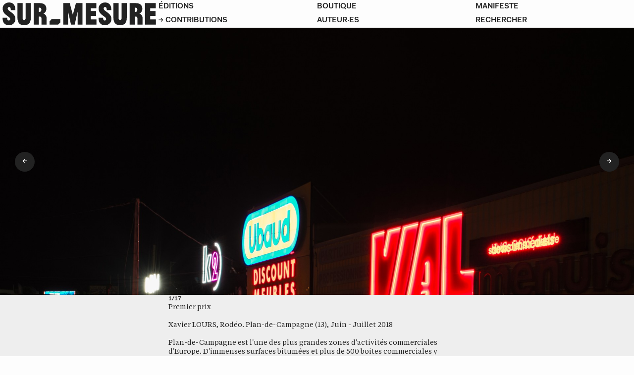

--- FILE ---
content_type: text/html; charset=UTF-8
request_url: https://revuesurmesure.fr/contributions/regards-sur-les-zones-d-activites-economiques
body_size: 6410
content:
<!DOCTYPE html>
<html lang='fr'>
<head>
  <meta charset='utf-8'>
  <meta name='viewport' content='width=device-width,initial-scale=1.0,minimal-ui'>
  <meta http-equiv='X-UA-Compatible' content='IE=edge,chrome=1'>
  <meta http-equiv='cleartype' content='on'>

  <title>Regards sur les zones d&#039;activit&eacute;s &eacute;conomiques | Revue Sur-Mesure</title>
  <link href="https://revuesurmesure.fr/assets/builds/bundle.css" rel="stylesheet">
  <link rel='shortcut icon' href='/favicon.ico'>
  <link rel='apple-touch-icon' sizes='180x180' href='https://revuesurmesure.fr/assets/favicons/apple-touch-icon.png'>
  <link rel='icon' type='image/png' sizes='32x32' href='https://revuesurmesure.fr/assets/favicons/favicon-32x32.png'>
  <link rel='icon' type='image/png' sizes='16x16' href='https://revuesurmesure.fr/assets/favicons/favicon-16x16.png'>

  <meta name='application-name' content='Revue Sur-Mesure'>
  <meta name='theme-color' content='#F7F7F7'>
  <meta name='description' content='Regards critiques sur l&rsquo;espace quotidien'>

  <meta property='og:url' content='https://revuesurmesure.fr'>
  <meta property='og:type' content='website'>
  <meta property='og:title' content='Regards sur les zones d&#039;activit&eacute;s &eacute;conomiques | Revue Sur-Mesure'>
  <meta property='og:description' content='Regards critiques sur l&rsquo;espace quotidien'>
  <meta property='og:site_name' content='Revue Sur-Mesure'>
  <meta property='og:locale' content='fr'>

  <meta name='twitter:card' content='summary'>
  <meta name='twitter:url' content='https://revuesurmesure.fr'>
  <meta name='twitter:title' content='Regards sur les zones d&#039;activit&eacute;s &eacute;conomiques | Revue Sur-Mesure'>
  <meta name='twitter:description' content='Regards critiques sur l&rsquo;espace quotidien'>

  <script>document.getElementsByTagName('html')[0].className = 'js'</script>
  <script type='text/javascript'>
    window.ENV = {
      production:
        !!~window.location.hash.indexOf('#production') ||
        (true && !~window.location.hash.indexOf('#dev'))
    }
  </script>

  <style type='text/css'>
    :root {
      --accent: #acc6ff;
    }
  </style>
</head>
<body
  data-barba='wrapper'
  data-template='default'
>
<nav class='menu'>
  <input type='checkbox' id='toggleMenu'>

  <h1>
    <a href='https://revuesurmesure.fr'><svg version='1.1' xmlns='http://www.w3.org/2000/svg' xmlns:xlink='http://www.w3.org/1999/xlink' x='0px' y='0px' width='170px' height='25px' viewBox='0 0 170 25' xml:space='preserve'>
  <title>Sur-Mesure</title>
  <path d='M5.778,6.579c0-0.889,0.462-1.529,1.636-1.529c1.315,0,1.813,1.173,1.742,3.307h5.05
    C14.384,1.92,10.828,0,7.307,0C3.68,0,0.195,2.489,0.195,6.472c0,2.845,0.853,5.086,4.231,7.575l2.632,1.92
    c1.351,0.996,1.422,1.814,1.422,2.348c0,0.889-0.426,1.529-1.529,1.529c-1.28,0-1.884-0.925-1.813-3.165h-5.05
    C-0.09,23.009,3.395,25,7.165,25c3.876,0,7.148-2.596,7.148-6.828c0-2.276-0.64-4.374-3.983-6.899L7.2,8.926
    C6.027,8.037,5.778,7.184,5.778,6.579 M31.347,16.856V0.711h-5.69v16.217c0,1.671-0.711,2.24-1.707,2.24s-1.672-0.569-1.672-2.24
    V0.711h-5.69v16.145c0,6.259,3.379,8.144,7.397,8.144C28.004,25,31.347,23.115,31.347,16.856 M43.046,7.895
    c0,1.422-0.569,2.418-1.991,2.418h-0.818V5.761h0.925C42.442,5.761,43.046,6.472,43.046,7.895 M43.153,24.289h5.69v-6.65
    c0-3.379-1.743-4.837-3.378-5.299v-0.142c1.493-0.854,3.129-2.596,3.129-5.263c0-3.059-1.707-6.224-7.183-6.224h-6.864v23.578h5.69
    v-8.855h0.996c1.422,0,1.92,0.782,1.92,2.347V24.289z M83.183,24.289h5.335V0.711h-7.184l-3.343,12.483h-0.213L74.471,0.711h-7.184v23.578h5.334V10.847h0.214l3.023,13.442h4.089
    l3.023-13.442h0.213V24.289z M92.073,24.289h12.056v-5.69h-6.366v-3.912h5.939V9.353h-5.939V6.366h6.224V0.711H92.073V24.289z
     M112.059,6.579c0-0.889,0.462-1.529,1.636-1.529c1.316,0,1.814,1.173,1.743,3.307h5.049C120.665,1.92,117.109,0,113.588,0
    c-3.627,0-7.112,2.489-7.112,6.472c0,2.845,0.853,5.086,4.232,7.575l2.631,1.92c1.352,0.996,1.423,1.814,1.423,2.348
    c0,0.889-0.427,1.529-1.529,1.529c-1.28,0-1.885-0.925-1.814-3.165h-5.05c-0.177,6.33,3.308,8.321,7.077,8.321
    c3.876,0,7.148-2.596,7.148-6.828c0-2.276-0.64-4.374-3.983-6.899l-3.129-2.347C112.308,8.037,112.059,7.184,112.059,6.579
     M137.628,16.856V0.711h-5.69v16.217c0,1.671-0.711,2.24-1.707,2.24c-0.996,0-1.671-0.569-1.671-2.24V0.711h-5.69v16.145
    c0,6.259,3.378,8.144,7.397,8.144C134.285,25,137.628,23.115,137.628,16.856 M149.328,7.895c0,1.422-0.569,2.418-1.992,2.418h-0.818
    V5.761h0.925C148.723,5.761,149.328,6.472,149.328,7.895 M149.434,24.289h5.69v-6.65c0-3.379-1.742-4.837-3.378-5.299v-0.142
    c1.493-0.854,3.129-2.596,3.129-5.263c0-3.059-1.707-6.224-7.183-6.224h-6.864v23.578h5.69v-8.855h0.996
    c1.422,0,1.92,0.782,1.92,2.347V24.289z M163.552,18.599v-3.912h5.939V9.353h-5.939V6.366h6.223V0.711h-11.913v23.578h12.056v-5.69
    H163.552z'></path>
  <path class='dash' d='M61.681,24.289l2.355-2.356V18.35H54.41l-2.355,2.356v3.583H61.681z'></path>
</svg>
</a>
    <label for='toggleMenu'>
      <svg width='25px' height='25px' viewBox='0 0 25 25' fill='none' xmlns='http://www.w3.org/2000/svg'>
  <title>Menu</title>
  <line y1='3.2' x2='25' y2='3.2' stroke='currentColor' stroke-width='5'/>
  <line y1='12.5' x2='25' y2='12.5' stroke='currentColor' stroke-width='5'/>
  <line y1='22' x2='25' y2='22' stroke='currentColor' stroke-width='5'/>
</svg>
    </label>
  </h1>

  <ul class='menu__links'>
                      
      <li>
                  <a href='https://revuesurmesure.fr/issues' >Éditions</a>
              </li>
                
      <li>
                  <a href='https://revuesurmesure.fr/contributions' class='is-active'>Contributions</a>
              </li>
                
      <li>
                  <a href='https://revuesurmesure.fr/shop' >Boutique</a>
              </li>
                
      <li>
                  <a href='https://revuesurmesure.fr/authors' >Auteur·es</a>
              </li>
                
      <li>
                  <a href='https://revuesurmesure.fr/about' >Manifeste</a>
              </li>
                
      <li>
                  <form action='https://revuesurmesure.fr/search' autocomplete='off'>
          <input
            name='q'
            tabindex='-1'
            type='search'
            aria-label='Rechercher'
            placeholder='Rechercher'
          >
          <button type='submit' tabindex='-1'>
            <svg width='16' height='16' viewbox='0 0 16 16' fill='currentColor'>
  <title>Rechercher</title>
  <path d='M12.7 11.3c.9-1.2 1.4-2.6 1.4-4.2 0-3.9-3.1-7.1-7-7.1S0 3.2 0 7.1c0 3.9 3.2 7.1 7.1 7.1 1.6 0 3.1-.5 4.2-1.4l3 3c.2.2.5.3.7.3s.5-.1.7-.3c.4-.4.4-1 0-1.4l-3-3.1zm-5.6.8c-2.8 0-5.1-2.2-5.1-5S4.3 2 7.1 2s5.1 2.3 5.1 5.1-2.3 5-5.1 5z'></path>
</svg>
          </button>
        </form>
              </li>
                  </ul>
</nav>

<main data-barba='container' data-barba-namespace='contribution-slideshow'>
  
<article
  class='article'
  style='--accent: #ff89a1'>
  
<section class='slideshow'>
  <ul class='slideshow__slides'>
          <li class='slideshow__slide'>
        <figure class="image"><img alt="revue-sur-mesure-regards-sur-les-zones-d-activites-economiques_lours-xavier-rodeo_01.jpg" data-height="2200" data-width="2750" data-zoom-src="https://revuesurmesure.fr/media/pages/contributions/regards-sur-les-zones-d-activites-economiques/8d76992dc0-1696844229/lours-xavier-rodeo_01.jpg" height="1536" src="https://revuesurmesure.fr/media/pages/contributions/regards-sur-les-zones-d-activites-economiques/8d76992dc0-1696844229/lours-xavier-rodeo-01-1920x.jpg" style="--focus-x: 50%; --focus-y: 50%;" width="1920"><figcaption>Premier prix<br><br>Xavier LOURS, Rodéo. Plan-de-Campagne (13), Juin - Juillet 2018<br><br>Plan-de-Campagne est l'une des plus grandes zones d'activités commerciales d'Europe. D'immenses surfaces bitumées et plus de 500 boites commerciales y forment le paysage. Une fois la nuit tombée, hors des radars, d'autres usages s'y inventent. Focus sur les rodéos urbains, ces rassemblements d'amateurs de drifts et de voitures trafiquées. <br><br>Le jury a été séduit par ce regard immersif sur l'envers du décor des zones d'activités, le détournement des lieux et la dualité des usages qui s'y&nbsp;déploient.</figcaption><noscript>&lt;img alt=&quot;revue-sur-mesure-regards-sur-les-zones-d-activites-economiques_lours-xavier-rodeo_01.jpg&quot; src=&quot;https://revuesurmesure.fr/media/pages/contributions/regards-sur-les-zones-d-activites-economiques/8d76992dc0-1696844229/lours-xavier-rodeo_01.jpg&quot;&gt;</noscript></figure>      </li>
          <li class='slideshow__slide'>
        <figure class="image"><img alt="revue-sur-mesure-regards-sur-les-zones-d-activites-economiques_lours-xavier-rodeo_02.jpg" data-height="2200" data-lazyload="true" data-src="https://revuesurmesure.fr/media/pages/contributions/regards-sur-les-zones-d-activites-economiques/229edd0553-1696844229/lours-xavier-rodeo-02-1920x.jpg" data-width="2750" data-zoom-src="https://revuesurmesure.fr/media/pages/contributions/regards-sur-les-zones-d-activites-economiques/229edd0553-1696844229/lours-xavier-rodeo_02.jpg" height="1536" src="data:image/svg+xml,%3Csvg xmlns=&#039;http://www.w3.org/2000/svg&#039; viewBox=&#039;0 0 1920 1536&#039;%3E%3C/svg%3E" style="--focus-x: 50%; --focus-y: 50%;" width="1920"><figcaption>Xavier LOURS, Rodéo. Plan-de-Campagne (13), Juin - Juillet&nbsp;2018</figcaption><noscript>&lt;img alt=&quot;revue-sur-mesure-regards-sur-les-zones-d-activites-economiques_lours-xavier-rodeo_02.jpg&quot; src=&quot;https://revuesurmesure.fr/media/pages/contributions/regards-sur-les-zones-d-activites-economiques/229edd0553-1696844229/lours-xavier-rodeo_02.jpg&quot;&gt;</noscript></figure>      </li>
          <li class='slideshow__slide'>
        <figure class="image"><img alt="revue-sur-mesure-regards-sur-les-zones-d-activites-economiques_lours-xavier-rodeo_03.jpg" data-height="1760" data-lazyload="true" data-src="https://revuesurmesure.fr/media/pages/contributions/regards-sur-les-zones-d-activites-economiques/817b2531d5-1696844228/lours-xavier-rodeo-03-1920x.jpg" data-width="2200" data-zoom-src="https://revuesurmesure.fr/media/pages/contributions/regards-sur-les-zones-d-activites-economiques/817b2531d5-1696844228/lours-xavier-rodeo_03.jpg" height="1536" src="data:image/svg+xml,%3Csvg xmlns=&#039;http://www.w3.org/2000/svg&#039; viewBox=&#039;0 0 1920 1536&#039;%3E%3C/svg%3E" style="--focus-x: 50%; --focus-y: 50%;" width="1920"><figcaption>Xavier LOURS, Rodéo. Plan-de-Campagne (13), Juin - Juillet&nbsp;2018</figcaption><noscript>&lt;img alt=&quot;revue-sur-mesure-regards-sur-les-zones-d-activites-economiques_lours-xavier-rodeo_03.jpg&quot; src=&quot;https://revuesurmesure.fr/media/pages/contributions/regards-sur-les-zones-d-activites-economiques/817b2531d5-1696844228/lours-xavier-rodeo_03.jpg&quot;&gt;</noscript></figure>      </li>
          <li class='slideshow__slide'>
        <figure class="image"><img alt="revue-sur-mesure-regards-sur-les-zones-d-activites-economiques_lours-xavier-rodeo_04.jpg" data-height="720" data-lazyload="true" data-src="https://revuesurmesure.fr/media/pages/contributions/regards-sur-les-zones-d-activites-economiques/1a42343245-1696844231/lours-xavier-rodeo-04-1920x.jpg" data-width="960" data-zoom-src="https://revuesurmesure.fr/media/pages/contributions/regards-sur-les-zones-d-activites-economiques/1a42343245-1696844231/lours-xavier-rodeo_04.jpg" height="720" src="data:image/svg+xml,%3Csvg xmlns=&#039;http://www.w3.org/2000/svg&#039; viewBox=&#039;0 0 960 720&#039;%3E%3C/svg%3E" style="--focus-x: 50%; --focus-y: 50%;" width="960"><figcaption>Xavier LOURS, Rodéo. Plan-de-Campagne (13), Juin - Juillet&nbsp;2018</figcaption><noscript>&lt;img alt=&quot;revue-sur-mesure-regards-sur-les-zones-d-activites-economiques_lours-xavier-rodeo_04.jpg&quot; src=&quot;https://revuesurmesure.fr/media/pages/contributions/regards-sur-les-zones-d-activites-economiques/1a42343245-1696844231/lours-xavier-rodeo_04.jpg&quot;&gt;</noscript></figure>      </li>
          <li class='slideshow__slide'>
        <figure class="image"><img alt="revue-sur-mesure-regards-sur-les-zones-d-activites-economiques_lours-xavier-rodeo_05.jpg" data-height="2200" data-lazyload="true" data-src="https://revuesurmesure.fr/media/pages/contributions/regards-sur-les-zones-d-activites-economiques/05389d4cb3-1696844230/lours-xavier-rodeo-05-1920x.jpg" data-width="2750" data-zoom-src="https://revuesurmesure.fr/media/pages/contributions/regards-sur-les-zones-d-activites-economiques/05389d4cb3-1696844230/lours-xavier-rodeo_05.jpg" height="1536" src="data:image/svg+xml,%3Csvg xmlns=&#039;http://www.w3.org/2000/svg&#039; viewBox=&#039;0 0 1920 1536&#039;%3E%3C/svg%3E" style="--focus-x: 50%; --focus-y: 50%;" width="1920"><figcaption>Xavier LOURS, Rodéo. Plan-de-Campagne (13), Juin - Juillet&nbsp;2018</figcaption><noscript>&lt;img alt=&quot;revue-sur-mesure-regards-sur-les-zones-d-activites-economiques_lours-xavier-rodeo_05.jpg&quot; src=&quot;https://revuesurmesure.fr/media/pages/contributions/regards-sur-les-zones-d-activites-economiques/05389d4cb3-1696844230/lours-xavier-rodeo_05.jpg&quot;&gt;</noscript></figure>      </li>
          <li class='slideshow__slide'>
        <figure class="image"><img alt="revue-sur-mesure-regards-sur-les-zones-d-activites-economiques_lours-xavier-rodeo_06.jpg" data-height="2200" data-lazyload="true" data-src="https://revuesurmesure.fr/media/pages/contributions/regards-sur-les-zones-d-activites-economiques/e02e5ea7f9-1696844232/lours-xavier-rodeo-06-1920x.jpg" data-width="3296" data-zoom-src="https://revuesurmesure.fr/media/pages/contributions/regards-sur-les-zones-d-activites-economiques/e02e5ea7f9-1696844232/lours-xavier-rodeo_06.jpg" height="1282" src="data:image/svg+xml,%3Csvg xmlns=&#039;http://www.w3.org/2000/svg&#039; viewBox=&#039;0 0 1920 1282&#039;%3E%3C/svg%3E" style="--focus-x: 50%; --focus-y: 50%;" width="1920"><figcaption>Xavier LOURS, Rodéo. Plan-de-Campagne (13), Juin - Juillet&nbsp;2018</figcaption><noscript>&lt;img alt=&quot;revue-sur-mesure-regards-sur-les-zones-d-activites-economiques_lours-xavier-rodeo_06.jpg&quot; src=&quot;https://revuesurmesure.fr/media/pages/contributions/regards-sur-les-zones-d-activites-economiques/e02e5ea7f9-1696844232/lours-xavier-rodeo_06.jpg&quot;&gt;</noscript></figure>      </li>
          <li class='slideshow__slide'>
        <figure class="image"><img alt="revue-sur-mesure-regards-sur-les-zones-d-activites-economiques_lours-xavier-rodeo_07.jpg" data-height="2200" data-lazyload="true" data-src="https://revuesurmesure.fr/media/pages/contributions/regards-sur-les-zones-d-activites-economiques/5b1e1b3f4f-1696844233/lours-xavier-rodeo-07-1920x.jpg" data-width="3055" data-zoom-src="https://revuesurmesure.fr/media/pages/contributions/regards-sur-les-zones-d-activites-economiques/5b1e1b3f4f-1696844233/lours-xavier-rodeo_07.jpg" height="1383" src="data:image/svg+xml,%3Csvg xmlns=&#039;http://www.w3.org/2000/svg&#039; viewBox=&#039;0 0 1920 1383&#039;%3E%3C/svg%3E" style="--focus-x: 50%; --focus-y: 50%;" width="1920"><figcaption>Xavier LOURS, Rodéo. Plan-de-Campagne (13), Juin - Juillet&nbsp;2018</figcaption><noscript>&lt;img alt=&quot;revue-sur-mesure-regards-sur-les-zones-d-activites-economiques_lours-xavier-rodeo_07.jpg&quot; src=&quot;https://revuesurmesure.fr/media/pages/contributions/regards-sur-les-zones-d-activites-economiques/5b1e1b3f4f-1696844233/lours-xavier-rodeo_07.jpg&quot;&gt;</noscript></figure>      </li>
          <li class='slideshow__slide'>
        <figure class="image"><img alt="revue-sur-mesure-regards-sur-les-zones-d-activites-economiques_deloire-guillaume-1p.jpg" data-height="678" data-lazyload="true" data-src="https://revuesurmesure.fr/media/pages/contributions/regards-sur-les-zones-d-activites-economiques/b3ed786609-1696844236/deloire-guillaume-1p-1920x.jpg" data-width="1024" data-zoom-src="https://revuesurmesure.fr/media/pages/contributions/regards-sur-les-zones-d-activites-economiques/b3ed786609-1696844236/deloire-guillaume-1p.jpg" height="678" src="data:image/svg+xml,%3Csvg xmlns=&#039;http://www.w3.org/2000/svg&#039; viewBox=&#039;0 0 1024 678&#039;%3E%3C/svg%3E" style="--focus-x: 50%; --focus-y: 50%;" width="1024"><figcaption>Deuxième prix<br><br>Guillaume DELOIRE, Zone(r). Gennevilliers (92), 2015-2017<br><br>Cette série a été réalisée dans une zone industrielle où subsistent encore des indices et des vestiges architecturaux des Trente Glorieuses (General Motors, Thomson, Cinzano…). Ce territoire stratégique du futur Grand Paris est en pleine mutation, nombre d’entreprises choisissent de s’y implanter, des entrepôts poussent à vue d’œil sur des terrains bientôt méconnaissables. Paysages-palimpsestes où seul l’œil de l’ancien ouvrier peut encore deviner la présence de l’usine qui fut autrefois la sienne. <br><br>Le jury a salué la sensibilité de ce récit de territoire, qui mêle les points de vue sur les transformations des espaces d’activités&nbsp;économiques.</figcaption><noscript>&lt;img alt=&quot;revue-sur-mesure-regards-sur-les-zones-d-activites-economiques_deloire-guillaume-1p.jpg&quot; src=&quot;https://revuesurmesure.fr/media/pages/contributions/regards-sur-les-zones-d-activites-economiques/b3ed786609-1696844236/deloire-guillaume-1p.jpg&quot;&gt;</noscript></figure>      </li>
          <li class='slideshow__slide'>
        <figure class="image"><img alt="revue-sur-mesure-regards-sur-les-zones-d-activites-economiques_deloire-guillaume-2p.jpg" data-height="678" data-lazyload="true" data-src="https://revuesurmesure.fr/media/pages/contributions/regards-sur-les-zones-d-activites-economiques/6256d91099-1696844232/deloire-guillaume-2p-1920x.jpg" data-width="1024" data-zoom-src="https://revuesurmesure.fr/media/pages/contributions/regards-sur-les-zones-d-activites-economiques/6256d91099-1696844232/deloire-guillaume-2p.jpg" height="678" src="data:image/svg+xml,%3Csvg xmlns=&#039;http://www.w3.org/2000/svg&#039; viewBox=&#039;0 0 1024 678&#039;%3E%3C/svg%3E" style="--focus-x: 50%; --focus-y: 50%;" width="1024"><figcaption>Guillaume DELOIRE, Zone(r). Gennevilliers (92),&nbsp;2015&#8209;2017</figcaption><noscript>&lt;img alt=&quot;revue-sur-mesure-regards-sur-les-zones-d-activites-economiques_deloire-guillaume-2p.jpg&quot; src=&quot;https://revuesurmesure.fr/media/pages/contributions/regards-sur-les-zones-d-activites-economiques/6256d91099-1696844232/deloire-guillaume-2p.jpg&quot;&gt;</noscript></figure>      </li>
          <li class='slideshow__slide'>
        <figure class="image"><img alt="revue-sur-mesure-regards-sur-les-zones-d-activites-economiques_deloire-guillaume-3p.jpg" data-height="680" data-lazyload="true" data-src="https://revuesurmesure.fr/media/pages/contributions/regards-sur-les-zones-d-activites-economiques/79874a6aa7-1696844228/deloire-guillaume-3p-1920x.jpg" data-width="1024" data-zoom-src="https://revuesurmesure.fr/media/pages/contributions/regards-sur-les-zones-d-activites-economiques/79874a6aa7-1696844228/deloire-guillaume-3p.jpg" height="680" src="data:image/svg+xml,%3Csvg xmlns=&#039;http://www.w3.org/2000/svg&#039; viewBox=&#039;0 0 1024 680&#039;%3E%3C/svg%3E" style="--focus-x: 50%; --focus-y: 50%;" width="1024"><figcaption>Guillaume DELOIRE, Zone(r). Gennevilliers (92),&nbsp;2015&#8209;2017</figcaption><noscript>&lt;img alt=&quot;revue-sur-mesure-regards-sur-les-zones-d-activites-economiques_deloire-guillaume-3p.jpg&quot; src=&quot;https://revuesurmesure.fr/media/pages/contributions/regards-sur-les-zones-d-activites-economiques/79874a6aa7-1696844228/deloire-guillaume-3p.jpg&quot;&gt;</noscript></figure>      </li>
          <li class='slideshow__slide'>
        <figure class="image"><img alt="revue-sur-mesure-regards-sur-les-zones-d-activites-economiques_deloire-guillaume-4p.jpg" data-height="680" data-lazyload="true" data-src="https://revuesurmesure.fr/media/pages/contributions/regards-sur-les-zones-d-activites-economiques/9c423649da-1696844234/deloire-guillaume-4p-1920x.jpg" data-width="1024" data-zoom-src="https://revuesurmesure.fr/media/pages/contributions/regards-sur-les-zones-d-activites-economiques/9c423649da-1696844234/deloire-guillaume-4p.jpg" height="680" src="data:image/svg+xml,%3Csvg xmlns=&#039;http://www.w3.org/2000/svg&#039; viewBox=&#039;0 0 1024 680&#039;%3E%3C/svg%3E" style="--focus-x: 50%; --focus-y: 50%;" width="1024"><figcaption>Guillaume DELOIRE, Zone(r). Gennevilliers (92),&nbsp;2015&#8209;2017</figcaption><noscript>&lt;img alt=&quot;revue-sur-mesure-regards-sur-les-zones-d-activites-economiques_deloire-guillaume-4p.jpg&quot; src=&quot;https://revuesurmesure.fr/media/pages/contributions/regards-sur-les-zones-d-activites-economiques/9c423649da-1696844234/deloire-guillaume-4p.jpg&quot;&gt;</noscript></figure>      </li>
          <li class='slideshow__slide'>
        <figure class="image"><img alt="revue-sur-mesure-regards-sur-les-zones-d-activites-economiques_deloire-guillaume-5p.jpg" data-height="680" data-lazyload="true" data-src="https://revuesurmesure.fr/media/pages/contributions/regards-sur-les-zones-d-activites-economiques/3dfb6ac364-1696844234/deloire-guillaume-5p-1920x.jpg" data-width="1024" data-zoom-src="https://revuesurmesure.fr/media/pages/contributions/regards-sur-les-zones-d-activites-economiques/3dfb6ac364-1696844234/deloire-guillaume-5p.jpg" height="680" src="data:image/svg+xml,%3Csvg xmlns=&#039;http://www.w3.org/2000/svg&#039; viewBox=&#039;0 0 1024 680&#039;%3E%3C/svg%3E" style="--focus-x: 50%; --focus-y: 50%;" width="1024"><figcaption>Guillaume DELOIRE, Zone(r). Gennevilliers (92),&nbsp;2015&#8209;2017</figcaption><noscript>&lt;img alt=&quot;revue-sur-mesure-regards-sur-les-zones-d-activites-economiques_deloire-guillaume-5p.jpg&quot; src=&quot;https://revuesurmesure.fr/media/pages/contributions/regards-sur-les-zones-d-activites-economiques/3dfb6ac364-1696844234/deloire-guillaume-5p.jpg&quot;&gt;</noscript></figure>      </li>
          <li class='slideshow__slide'>
        <figure class="image"><img alt="revue-sur-mesure-regards-sur-les-zones-d-activites-economiques_deloire-guillaume-6p.jpg" data-height="678" data-lazyload="true" data-src="https://revuesurmesure.fr/media/pages/contributions/regards-sur-les-zones-d-activites-economiques/94a700a56a-1696844236/deloire-guillaume-6p-1920x.jpg" data-width="1024" data-zoom-src="https://revuesurmesure.fr/media/pages/contributions/regards-sur-les-zones-d-activites-economiques/94a700a56a-1696844236/deloire-guillaume-6p.jpg" height="678" src="data:image/svg+xml,%3Csvg xmlns=&#039;http://www.w3.org/2000/svg&#039; viewBox=&#039;0 0 1024 678&#039;%3E%3C/svg%3E" style="--focus-x: 50%; --focus-y: 50%;" width="1024"><figcaption>Guillaume DELOIRE, Zone(r). Gennevilliers (92),&nbsp;2015&#8209;2017</figcaption><noscript>&lt;img alt=&quot;revue-sur-mesure-regards-sur-les-zones-d-activites-economiques_deloire-guillaume-6p.jpg&quot; src=&quot;https://revuesurmesure.fr/media/pages/contributions/regards-sur-les-zones-d-activites-economiques/94a700a56a-1696844236/deloire-guillaume-6p.jpg&quot;&gt;</noscript></figure>      </li>
          <li class='slideshow__slide'>
        <figure class="image"><img alt="revue-sur-mesure-regards-sur-les-zones-d-activites-economiques_deloire-guillaume-7p.jpg" data-height="678" data-lazyload="true" data-src="https://revuesurmesure.fr/media/pages/contributions/regards-sur-les-zones-d-activites-economiques/db2f0c0767-1696844236/deloire-guillaume-7p-1920x.jpg" data-width="1024" data-zoom-src="https://revuesurmesure.fr/media/pages/contributions/regards-sur-les-zones-d-activites-economiques/db2f0c0767-1696844236/deloire-guillaume-7p.jpg" height="678" src="data:image/svg+xml,%3Csvg xmlns=&#039;http://www.w3.org/2000/svg&#039; viewBox=&#039;0 0 1024 678&#039;%3E%3C/svg%3E" style="--focus-x: 50%; --focus-y: 50%;" width="1024"><figcaption>Guillaume DELOIRE, Zone(r). Gennevilliers (92),&nbsp;2015&#8209;2017</figcaption><noscript>&lt;img alt=&quot;revue-sur-mesure-regards-sur-les-zones-d-activites-economiques_deloire-guillaume-7p.jpg&quot; src=&quot;https://revuesurmesure.fr/media/pages/contributions/regards-sur-les-zones-d-activites-economiques/db2f0c0767-1696844236/deloire-guillaume-7p.jpg&quot;&gt;</noscript></figure>      </li>
          <li class='slideshow__slide'>
        <figure class="image"><img alt="revue-sur-mesure-regards-sur-les-zones-d-activites-economiques_deloire-guillaume-8p.jpg" data-height="3004" data-lazyload="true" data-src="https://revuesurmesure.fr/media/pages/contributions/regards-sur-les-zones-d-activites-economiques/292e1b88e6-1696844235/deloire-guillaume-8p-1920x.jpg" data-width="4538" data-zoom-src="https://revuesurmesure.fr/media/pages/contributions/regards-sur-les-zones-d-activites-economiques/292e1b88e6-1696844235/deloire-guillaume-8p.jpg" height="1271" src="data:image/svg+xml,%3Csvg xmlns=&#039;http://www.w3.org/2000/svg&#039; viewBox=&#039;0 0 1920 1271&#039;%3E%3C/svg%3E" style="--focus-x: 50%; --focus-y: 50%;" width="1920"><figcaption>Guillaume DELOIRE, Zone(r). Gennevilliers (92),&nbsp;2015&#8209;2017</figcaption><noscript>&lt;img alt=&quot;revue-sur-mesure-regards-sur-les-zones-d-activites-economiques_deloire-guillaume-8p.jpg&quot; src=&quot;https://revuesurmesure.fr/media/pages/contributions/regards-sur-les-zones-d-activites-economiques/292e1b88e6-1696844235/deloire-guillaume-8p.jpg&quot;&gt;</noscript></figure>      </li>
          <li class='slideshow__slide'>
        <figure class="image"><img alt="revue-sur-mesure-regards-sur-les-zones-d-activites-economiques_deloire-guillaume-9p.jpg" data-height="678" data-lazyload="true" data-src="https://revuesurmesure.fr/media/pages/contributions/regards-sur-les-zones-d-activites-economiques/2e50e02de2-1696844234/deloire-guillaume-9p-1920x.jpg" data-width="1024" data-zoom-src="https://revuesurmesure.fr/media/pages/contributions/regards-sur-les-zones-d-activites-economiques/2e50e02de2-1696844234/deloire-guillaume-9p.jpg" height="678" src="data:image/svg+xml,%3Csvg xmlns=&#039;http://www.w3.org/2000/svg&#039; viewBox=&#039;0 0 1024 678&#039;%3E%3C/svg%3E" style="--focus-x: 50%; --focus-y: 50%;" width="1024"><figcaption>Guillaume DELOIRE, Zone(r). Gennevilliers (92),&nbsp;2015&#8209;2017</figcaption><noscript>&lt;img alt=&quot;revue-sur-mesure-regards-sur-les-zones-d-activites-economiques_deloire-guillaume-9p.jpg&quot; src=&quot;https://revuesurmesure.fr/media/pages/contributions/regards-sur-les-zones-d-activites-economiques/2e50e02de2-1696844234/deloire-guillaume-9p.jpg&quot;&gt;</noscript></figure>      </li>
          <li class='slideshow__slide'>
        <figure class="image"><img alt="revue-sur-mesure-regards-sur-les-zones-d-activites-economiques_jieutsa-junior.jpg" data-height="3000" data-lazyload="true" data-src="https://revuesurmesure.fr/media/pages/contributions/regards-sur-les-zones-d-activites-economiques/72e23e1088-1696844235/jieutsa-junior-1920x.jpg" data-width="4000" data-zoom-src="https://revuesurmesure.fr/media/pages/contributions/regards-sur-les-zones-d-activites-economiques/72e23e1088-1696844235/jieutsa-junior.jpg" height="1440" src="data:image/svg+xml,%3Csvg xmlns=&#039;http://www.w3.org/2000/svg&#039; viewBox=&#039;0 0 1920 1440&#039;%3E%3C/svg%3E" style="--focus-x: 50%; --focus-y: 50%;" width="1920"><figcaption>Troisième prix <br><br>Marché Mokolo Yaoundé-Cameroun. Yaoundé (Cameroun), 2017<br><br>Le Marché Mokolo est l'une des principales polarités économiques de la capitale. On y trouve toute une gamme de produits, des denrées alimentaires à l’électronique. Avec cette photographie, prise en heure de pointe, l'auteur illustre la porosité des espaces d'activités dans la ville et la place du secteur informel. <br><br>Le jury a été séduit par ce regard décentré qui met en lumière le rôle structurant d'un marché et sa vitalité, son énergie humaine. Les marchés, qui remontent aux premiers établissements humains, restent des lieux essentiels des échanges, qu'ils soient organisés ou&nbsp;spontanés.</figcaption><noscript>&lt;img alt=&quot;revue-sur-mesure-regards-sur-les-zones-d-activites-economiques_jieutsa-junior.jpg&quot; src=&quot;https://revuesurmesure.fr/media/pages/contributions/regards-sur-les-zones-d-activites-economiques/72e23e1088-1696844235/jieutsa-junior.jpg&quot;&gt;</noscript></figure>      </li>
        <button data-action='prev'>&larr;</button>
    <button data-action='next'>&rarr;</button>
  </ul>

  <div class='slideshow__toolbar'>
    <div class='slideshow__text'>
      <div class='slideshow__counter' data-count=17>1</div>
      <div class='slideshow__caption'>
        Premier prix<br><br>Xavier LOURS, Rodéo. Plan-de-Campagne (13), Juin - Juillet 2018<br><br>Plan-de-Campagne est l'une des plus grandes zones d'activités commerciales d'Europe. D'immenses surfaces bitumées et plus de 500 boites commerciales y forment le paysage. Une fois la nuit tombée, hors des radars, d'autres usages s'y inventent. Focus sur les rodéos urbains, ces rassemblements d'amateurs de drifts et de voitures trafiquées. <br><br>Le jury a été séduit par ce regard immersif sur l'envers du décor des zones d'activités, le détournement des lieux et la dualité des usages qui s'y déploient.      </div>
    </div>
  </div>
</section>

  <header class='article__header'>
    <div class='label'>Nouveaux visages de la ville active</div>
    <h2>Regards sur les zones d&#039;activit&eacute;s &eacute;conomiques</h2>
    <h3>concours photo - premi&egrave;res s&eacute;ries&nbsp;laur&eacute;ates</h3>
  </header>

  <section class='article__summary'>
    <p>Ouverture en images sur la ville active. Nous entamons ce cycle en présentant les séries lauréates du concours photo organisé par notre partenaire, Point Virgule, sur les zones d’activités économiques. Dans des contextes différents, elles mettent en lumière trois regards à l'affût des envers, des vestiges, et de la vie informelle de ces lieux aux multiples facettes.</p>  </section>

  <section class='article__content'>
    <aside class='article__aside'>
      <div class="label"><a href="https://revuesurmesure.fr/authors/xavier-lours">Xavier Lours</a>, <a href="https://revuesurmesure.fr/authors/guillaume-deloire">Guillaume Deloire</a>, <a href="https://revuesurmesure.fr/authors/jieutsa-nkuidje-leandry-junior">Jieutsa Nkuidje Leandry Junior</a></div><div class="label">24 octobre 2018</div><a class="cta" href="#ref">Citer cet article</a>    </aside>

    <div class='article__text prose'>
      <p>En mai 2018, <a href="https://www.collectifpointvirgule.com">Point Virgule</a>, un collectif d’urbanisme qui mène un travail d’investigation et de prospective sur les zones d’activités économiques, organisait un concours photo ouvert à toutes les sensibilités et aux photographes professionnels ou amateurs, pour documenter ces espaces et leur relation à la ville. L’ambition du concours visait à affiner la compréhension du fonctionnement de ces espaces, et à révéler les potentialités qu’ils contiennent quelles que soient leurs origines, leurs typologies spatiales et d’usages. </p>
<p>A la même période, Sur-Mesure imaginait un partenariat avec <a href="https://www.collectifpointvirgule.com">Point Virgule</a> pour la confection du cycle #4 de la revue sur le thème des « nouveaux visages de la ville active ». Pour amorcer ce cycle, nous publions  les résultats du concours qui a fait l'objet d'une instruction au cours de l'été 2018 à laquelle l'équipe de Sur-Mesure a participé, en commençant par les trois premières séries lauréates retenues en Septembre 2018 par un jury indépendant.</p>
<p>Les trois auteurs développent un style photographique aux qualités formelles différenciées, pour exposer des contextes territoriaux et temporels singuliers. Leurs images ont le pouvoir de nous transporter dans les zones dérobées, moins visibles et pourtant signifiantes de ces lieux. Ces séries sont présentées les unes à la suite des autres, par ordre de prix, proposant une lecture par contrastes fluides de l'ensemble.</p>
<h2>Premier prix</h2>
<p>Xavier LOURS, Rodéo<br />
Plan de Campagne (13), juin-juillet 2018. </p>
<h2>Deuxième prix</h2>
<p>Guillaume DELOIRE, Zone(r)<br />
Gennevilliers (92), 2015-2017.</p>
<h2>Troisième prix</h2>
<p>Junior NKUIDJE JIEUTSA, Marché Mokolo Yaoundé-Cameroun.<br />
Yaoundé (Cameroun), 2017.</p>
<p>La démarche complète du concours ainsi que ses résultats sont disponibles sur le <a href="https://www.collectifpointvirgule.com/concours-photo">site internet de Point Virgule</a>.</p>    </div>

          <footer class='article__footer' id='ref'>
        <div class='label'>Pour citer cet article</div>
        <p>Xavier Lours, Guillaume Deloire, Jieutsa Nkuidje Leandry Junior, «&thinsp;Regards sur les zones d&#039;activit&eacute;s &eacute;conomiques&thinsp;», Revue Sur-Mesure [En ligne], mis en ligne le 24/10/2018, URL&nbsp;: <span>https://revuesurmesure.fr/contributions/regards-sur-les-zones-d-activites-economiques</span></p>
      </footer>
    
      </section>
</article>
</main>

<div class='pswp' tabindex='-1' role='dialog' aria-hidden='true'>
  <div class='pswp__bg'></div>
  <div class='pswp__scroll-wrap'>
    <div class='pswp__container'>
      <div class='pswp__item'></div>
      <div class='pswp__item'></div>
      <div class='pswp__item'></div>
    </div>
    <div class='pswp__ui pswp__ui--hidden'>
      <div class='pswp__top-bar'>
        <div class='pswp__counter'></div>
        <button class='pswp__button pswp__button--close' title='Fermer (Esc)'></button>
        <button class='pswp__button pswp__button--fs' title='Activer/désactiver le plein-écran'></button>
        <button class='pswp__button pswp__button--zoom' title='Zoom in/out'></button>
        <div class='pswp__preloader'>
          <div class='pswp__preloader__icn'>
            <div class='pswp__preloader__cut'>
              <div class='pswp__preloader__donut'></div>
            </div>
          </div>
        </div>
      </div>
      <div class='pswp__share-modal pswp__share-modal--hidden pswp__single-tap'>
        <div class='pswp__share-tooltip'></div>
      </div>
      <button class='pswp__button pswp__button--arrow--left' title='Précédent (flèche gauche)'></button>
      <button class='pswp__button pswp__button--arrow--right' title='Suivant (flèche droite)'></button>
      <div class='pswp__caption'>
        <div class='pswp__caption__center'></div>
      </div>
    </div>
  </div>
</div>

<script src="https://revuesurmesure.fr/assets/builds/default.js"></script>  </body>
</html>


--- FILE ---
content_type: text/css
request_url: https://revuesurmesure.fr/assets/builds/bundle.css
body_size: 6605
content:
/*! PhotoSwipe main CSS by Dmitry Semenov | photoswipe.com | MIT license */.pswp{display:none;position:absolute;width:100%;height:100%;left:0;top:0;overflow:hidden;-ms-touch-action:none;touch-action:none;z-index:1500;-webkit-text-size-adjust:100%;-webkit-backface-visibility:hidden;outline:none}.pswp *{-webkit-box-sizing:border-box;box-sizing:border-box}.pswp img{max-width:none}.pswp--animate_opacity{opacity:0.001;will-change:opacity;-webkit-transition:opacity 333ms cubic-bezier(0.4, 0, 0.22, 1);transition:opacity 333ms cubic-bezier(0.4, 0, 0.22, 1)}.pswp--open{display:block}.pswp--zoom-allowed .pswp__img{cursor:-webkit-zoom-in;cursor:-moz-zoom-in;cursor:zoom-in}.pswp--zoomed-in .pswp__img{cursor:-webkit-grab;cursor:-moz-grab;cursor:grab}.pswp--dragging .pswp__img{cursor:-webkit-grabbing;cursor:-moz-grabbing;cursor:grabbing}.pswp__bg{position:absolute;left:0;top:0;width:100%;height:100%;background:#000;opacity:0;-webkit-transform:translateZ(0);transform:translateZ(0);-webkit-backface-visibility:hidden;will-change:opacity}.pswp__scroll-wrap{position:absolute;left:0;top:0;width:100%;height:100%;overflow:hidden}.pswp__container,.pswp__zoom-wrap{-ms-touch-action:none;touch-action:none;position:absolute;left:0;right:0;top:0;bottom:0}.pswp__container,.pswp__img{-webkit-user-select:none;-moz-user-select:none;-ms-user-select:none;user-select:none;-webkit-tap-highlight-color:transparent;-webkit-touch-callout:none}.pswp__zoom-wrap{position:absolute;width:100%;-webkit-transform-origin:left top;-ms-transform-origin:left top;transform-origin:left top;-webkit-transition:-webkit-transform 333ms cubic-bezier(0.4, 0, 0.22, 1);transition:transform 333ms cubic-bezier(0.4, 0, 0.22, 1)}.pswp__bg{will-change:opacity;-webkit-transition:opacity 333ms cubic-bezier(0.4, 0, 0.22, 1);transition:opacity 333ms cubic-bezier(0.4, 0, 0.22, 1)}.pswp--animated-in .pswp__bg,.pswp--animated-in .pswp__zoom-wrap{-webkit-transition:none;transition:none}.pswp__container,.pswp__zoom-wrap{-webkit-backface-visibility:hidden}.pswp__item{position:absolute;left:0;right:0;top:0;bottom:0;overflow:hidden}.pswp__img{position:absolute;width:auto;height:auto;top:0;left:0}.pswp__img--placeholder{-webkit-backface-visibility:hidden}.pswp__img--placeholder--blank{background:#222}.pswp--ie .pswp__img{width:100% !important;height:auto !important;left:0;top:0}.pswp__error-msg{position:absolute;left:0;top:50%;width:100%;text-align:center;font-size:14px;line-height:16px;margin-top:-8px;color:#CCC}.pswp__error-msg a{color:#CCC;text-decoration:underline}/*! PhotoSwipe Default UI CSS by Dmitry Semenov | photoswipe.com | MIT license */.pswp__button{width:44px;height:44px;position:relative;background:none;cursor:pointer;overflow:visible;-webkit-appearance:none;display:block;border:0;padding:0;margin:0;float:right;opacity:0.75;-webkit-transition:opacity 0.2s;transition:opacity 0.2s;-webkit-box-shadow:none;box-shadow:none}.pswp__button:focus,.pswp__button:hover{opacity:1}.pswp__button:active{outline:none;opacity:0.9}.pswp__button::-moz-focus-inner{padding:0;border:0}.pswp__ui--over-close .pswp__button--close{opacity:1}.pswp__button,.pswp__button--arrow--left:before,.pswp__button--arrow--right:before{background:url(default-skin.png) 0 0 no-repeat;background-size:264px 88px;width:44px;height:44px}@media (-webkit-min-device-pixel-ratio: 1.1), (-webkit-min-device-pixel-ratio: 1.09375), (min-resolution: 105dpi), (min-resolution: 1.1dppx){.pswp--svg .pswp__button,.pswp--svg .pswp__button--arrow--left:before,.pswp--svg .pswp__button--arrow--right:before{background-image:url(default-skin.svg)}.pswp--svg .pswp__button--arrow--left,.pswp--svg .pswp__button--arrow--right{background:none}}.pswp__button--close{background-position:0 -44px}.pswp__button--share{background-position:-44px -44px}.pswp__button--fs{display:none}.pswp--supports-fs .pswp__button--fs{display:block}.pswp--fs .pswp__button--fs{background-position:-44px 0}.pswp__button--zoom{display:none;background-position:-88px 0}.pswp--zoom-allowed .pswp__button--zoom{display:block}.pswp--zoomed-in .pswp__button--zoom{background-position:-132px 0}.pswp--touch .pswp__button--arrow--left,.pswp--touch .pswp__button--arrow--right{visibility:hidden}.pswp__button--arrow--left,.pswp__button--arrow--right{background:none;top:50%;margin-top:-50px;width:70px;height:100px;position:absolute}.pswp__button--arrow--left{left:0}.pswp__button--arrow--right{right:0}.pswp__button--arrow--left:before,.pswp__button--arrow--right:before{content:'';top:35px;background-color:rgba(0,0,0,0.3);height:30px;width:32px;position:absolute}.pswp__button--arrow--left:before{left:6px;background-position:-138px -44px}.pswp__button--arrow--right:before{right:6px;background-position:-94px -44px}.pswp__counter,.pswp__share-modal{-webkit-user-select:none;-moz-user-select:none;-ms-user-select:none;user-select:none}.pswp__share-modal{display:block;background:rgba(0,0,0,0.5);width:100%;height:100%;top:0;left:0;padding:10px;position:absolute;z-index:1600;opacity:0;-webkit-transition:opacity 0.25s ease-out;transition:opacity 0.25s ease-out;-webkit-backface-visibility:hidden;will-change:opacity}.pswp__share-modal--hidden{display:none}.pswp__share-tooltip{z-index:1620;position:absolute;background:#FFF;top:56px;border-radius:2px;display:block;width:auto;right:44px;-webkit-box-shadow:0 2px 5px rgba(0,0,0,0.25);box-shadow:0 2px 5px rgba(0,0,0,0.25);-webkit-transform:translateY(6px);-ms-transform:translateY(6px);transform:translateY(6px);-webkit-transition:-webkit-transform 0.25s;transition:transform 0.25s;-webkit-backface-visibility:hidden;will-change:transform}.pswp__share-tooltip a{display:block;padding:8px 12px;color:#000;text-decoration:none;font-size:14px;line-height:18px}.pswp__share-tooltip a:hover{text-decoration:none;color:#000}.pswp__share-tooltip a:first-child{border-radius:2px 2px 0 0}.pswp__share-tooltip a:last-child{border-radius:0 0 2px 2px}.pswp__share-modal--fade-in{opacity:1}.pswp__share-modal--fade-in .pswp__share-tooltip{-webkit-transform:translateY(0);-ms-transform:translateY(0);transform:translateY(0)}.pswp--touch .pswp__share-tooltip a{padding:16px 12px}a.pswp__share--facebook:before{content:'';display:block;width:0;height:0;position:absolute;top:-12px;right:15px;border:6px solid transparent;border-bottom-color:#FFF;-webkit-pointer-events:none;-moz-pointer-events:none;pointer-events:none}a.pswp__share--facebook:hover{background:#3E5C9A;color:#FFF}a.pswp__share--facebook:hover:before{border-bottom-color:#3E5C9A}a.pswp__share--twitter:hover{background:#55ACEE;color:#FFF}a.pswp__share--pinterest:hover{background:#CCC;color:#CE272D}a.pswp__share--download:hover{background:#DDD}.pswp__counter{position:absolute;left:0;top:0;height:44px;font-size:13px;line-height:44px;color:#FFF;opacity:0.75;padding:0 10px}.pswp__caption{position:absolute;left:0;bottom:0;width:100%;min-height:44px}.pswp__caption small{font-size:11px;color:#BBB}.pswp__caption__center{text-align:left;max-width:420px;margin:0 auto;font-size:13px;padding:10px;line-height:20px;color:#CCC}.pswp__caption--empty{display:none}.pswp__caption--fake{visibility:hidden}.pswp__preloader{width:44px;height:44px;position:absolute;top:0;left:50%;margin-left:-22px;opacity:0;-webkit-transition:opacity 0.25s ease-out;transition:opacity 0.25s ease-out;will-change:opacity;direction:ltr}.pswp__preloader__icn{width:20px;height:20px;margin:12px}.pswp__preloader--active{opacity:1}.pswp__preloader--active .pswp__preloader__icn{background:url(preloader.gif) 0 0 no-repeat}.pswp--css_animation .pswp__preloader--active{opacity:1}.pswp--css_animation .pswp__preloader--active .pswp__preloader__icn{-webkit-animation:clockwise 500ms linear infinite;animation:clockwise 500ms linear infinite}.pswp--css_animation .pswp__preloader--active .pswp__preloader__donut{-webkit-animation:donut-rotate 1000ms cubic-bezier(0.4, 0, 0.22, 1) infinite;animation:donut-rotate 1000ms cubic-bezier(0.4, 0, 0.22, 1) infinite}.pswp--css_animation .pswp__preloader__icn{background:none;opacity:0.75;width:14px;height:14px;position:absolute;left:15px;top:15px;margin:0}.pswp--css_animation .pswp__preloader__cut{position:relative;width:7px;height:14px;overflow:hidden}.pswp--css_animation .pswp__preloader__donut{-webkit-box-sizing:border-box;box-sizing:border-box;width:14px;height:14px;border:2px solid #FFF;border-radius:50%;border-left-color:transparent;border-bottom-color:transparent;position:absolute;top:0;left:0;background:none;margin:0}@media screen and (max-width: 1024px){.pswp__preloader{position:relative;left:auto;top:auto;margin:0;float:right}}@-webkit-keyframes clockwise{0%{-webkit-transform:rotate(0deg);transform:rotate(0deg)}100%{-webkit-transform:rotate(360deg);transform:rotate(360deg)}}@keyframes clockwise{0%{-webkit-transform:rotate(0deg);transform:rotate(0deg)}100%{-webkit-transform:rotate(360deg);transform:rotate(360deg)}}@-webkit-keyframes donut-rotate{0%{-webkit-transform:rotate(0);transform:rotate(0)}50%{-webkit-transform:rotate(-140deg);transform:rotate(-140deg)}100%{-webkit-transform:rotate(0);transform:rotate(0)}}@keyframes donut-rotate{0%{-webkit-transform:rotate(0);transform:rotate(0)}50%{-webkit-transform:rotate(-140deg);transform:rotate(-140deg)}100%{-webkit-transform:rotate(0);transform:rotate(0)}}.pswp__ui{-webkit-font-smoothing:auto;visibility:visible;opacity:1;z-index:1550}.pswp__top-bar{position:absolute;left:0;top:0;height:44px;width:100%}.pswp__caption,.pswp__top-bar,.pswp--has_mouse .pswp__button--arrow--left,.pswp--has_mouse .pswp__button--arrow--right{-webkit-backface-visibility:hidden;will-change:opacity;-webkit-transition:opacity 333ms cubic-bezier(0.4, 0, 0.22, 1);transition:opacity 333ms cubic-bezier(0.4, 0, 0.22, 1)}.pswp--has_mouse .pswp__button--arrow--left,.pswp--has_mouse .pswp__button--arrow--right{visibility:visible}.pswp__top-bar,.pswp__caption{background-color:rgba(0,0,0,0.5)}.pswp__ui--fit .pswp__top-bar,.pswp__ui--fit .pswp__caption{background-color:rgba(0,0,0,0.3)}.pswp__ui--idle .pswp__top-bar{opacity:0}.pswp__ui--idle .pswp__button--arrow--left,.pswp__ui--idle .pswp__button--arrow--right{opacity:0}.pswp__ui--hidden .pswp__top-bar,.pswp__ui--hidden .pswp__caption,.pswp__ui--hidden .pswp__button--arrow--left,.pswp__ui--hidden .pswp__button--arrow--right{opacity:0.001}.pswp__ui--one-slide .pswp__button--arrow--left,.pswp__ui--one-slide .pswp__button--arrow--right,.pswp__ui--one-slide .pswp__counter{display:none}.pswp__element--disabled{display:none !important}.pswp--minimal--dark .pswp__top-bar{background:none}html,body,div,span,applet,object,iframe,h1,h2,h3,h4,h5,h6,p,blockquote,pre,a,abbr,acronym,address,big,cite,code,del,dfn,em,img,ins,kbd,q,s,samp,small,strike,strong,sub,sup,tt,var,b,u,i,center,dl,dt,dd,ol,ul,li,fieldset,form,label,legend,table,caption,tbody,tfoot,thead,tr,th,td,article,aside,canvas,details,embed,figure,figcaption,footer,header,hgroup,main,menu,nav,output,ruby,section,summary,time,mark,audio,video{margin:0;padding:0;border:0;vertical-align:baseline}article,aside,details,figcaption,figure,footer,header,hgroup,main,menu,nav,section{display:block}body{line-height:1}ol,ul{list-style:none}blockquote,q{quotes:none}blockquote::before,blockquote::after,q::before,q::after{content:'';content:none}a:hover,a:active{outline:none}table{border-collapse:collapse;border-spacing:0}input[type="search"]::-webkit-search-decoration,input[type="search"]::-webkit-search-cancel-button,input[type="search"]::-webkit-search-results-button,input[type="search"]::-webkit-search-results-decoration{display:none}@font-face{font-family:'JeanLuc';font-display:auto;src:url("/assets/fonts/jeanluc/jeanluc-thin.woff") format("woff"),url("/assets/fonts/jeanluc/jeanluc-thin.otf") format("opentype");font-style:normal}@font-face{font-family:'Tiempos';font-display:auto;src:url("/assets/fonts/tiempos/tiempostext-regular.woff") format("woff"),url("/assets/fonts/tiempos/tiempostext-regular.otf") format("opentype");font-style:normal;font-weight:normal}@font-face{font-family:'Tiempos';font-display:auto;src:url("/assets/fonts/tiempos/tiempostext-semibold.woff") format("woff"),url("/assets/fonts/tiempos/tiempostext-semibold.otf") format("opentype");font-style:normal;font-weight:bold}@font-face{font-family:'Fakt Pro';font-display:auto;src:url("/assets/fonts/faktpro/faktpro-blond.woff") format("woff"),url("/assets/fonts/faktpro/faktpro-blond.otf") format("opentype");font-style:normal;font-weight:normal;ascent-override:normal;descent-override:0%}@font-face{font-family:'Fakt Pro';font-display:auto;src:url("/assets/fonts/faktpro/faktpro-semibold.woff") format("woff"),url("/assets/fonts/faktpro/faktpro-semibold.otf") format("opentype");font-style:normal;font-weight:bold;ascent-override:normal;descent-override:0%}:root{--color-background: #FDFDFD;--color-text: #222222;--color-dim: #ACABBB;--color-border: rgba(0 0 0 / 6%);--border: 1px solid var(--color-border);--cols: 4;--gutter: 0rem;--space-safe: 0.5rem;--space-inline: 3.0rem;--space-block: 3.0rem;--article-overflow: -10rem;--cards-stagger: 10rem;--font-family-menu: 'Fakt Pro', sans-serif;--font-weight-menu: bold;--font-size-menu: 1.5rem;--line-height-menu: 1.2;--text-transform-menu: uppercase;--text-decoration-thickness-menu: 1px;--font-family-label: var(--font-family-menu);--font-weight-label: var(--font-weight-menu);--font-size-label: 1.2rem;--line-height-label: 1.4;--text-transform-label: var(--text-transform-menu);--font-family-cta: var(--font-family-menu);--font-weight-cta: var(--font-weight-menu);--font-size-cta: 1.2rem;--line-height-cta: var(--line-height-menu);--text-transform-cta: var(--text-transform-menu);--font-family-figcaption: var(--font-family-menu);--font-size-figcaption: 1.4rem;--line-height-figcaption: var(--line-height-menu);--font-family-heading: 'JeanLuc', sans-serif;--font-size-heading: 7.0rem;--line-height-heading: 0.85;--text-transform-heading: uppercase;--font-family-heading-small: var(--font-family-heading);--font-size-heading-small: 3.2rem;--line-height-heading-small: 0.9;--text-transform-heading-small: var(--text-transform-heading);--font-family-summary: 'Fakt Pro', sans-serif;--font-size-summary: 2.6rem;--line-height-summary: 1.1;--font-weight-summary: normal;--font-family-body: 'Tiempos', serif;--font-size-body: 2.0rem;--line-height-body: 1.3;--text-decoration-thickness-body: 1px;--font-family-body-large: var(--font-family-body);--font-weight-body-large: var(--font-family-body);--font-size-body-large: 2.4rem;--line-height-body-large: 1.2;--font-family-body-small: var(--font-family-body);--font-weight-body-small: var(--font-family-body);--font-size-body-small: 1.4rem;--line-height-body-small: 1.3}@media (min-width: 768px) and (max-width: 1080px){:root{--cols: 3;--font-size-menu: 1.2rem;--line-height-menu: 1.2}}@media (min-width: 0px) and (max-width: 768px){:root{--cols: 1;--space-safe: 1rem;--space-inline: var(--space-safe);--space-block: var(--space-safe);--article-overflow: calc(-1 * var(--space-inline));--font-size-menu: 3rem;--font-size-body-small: 1.6rem}}html{font-size:62.5%;box-sizing:border-box;scroll-padding-top:6rem}*,*::before,*::after{box-sizing:inherit}body{font-family:var(--font-family-body, inherit);font-size:var(--font-size-body, inherit);font-weight:var(--font-weight-body, inherit);line-height:var(--line-height-body, inherit);text-transform:var(--text-transform-body, none);font-variant:var(--font-variant-body, none);text-decoration-thickness:var(--text-decoration-thickness-body, 1px);min-height:100%;text-rendering:optimizeLegibility;-webkit-font-smoothing:antialiased;-moz-osx-font-smoothing:grayscale;-webkit-text-size-adjust:100%;background:var(--color-background);color:var(--color-text)}::selection{background:var(--color-text);color:var(--accent, var(--color-background));text-shadow:none}[data-photoswipe]{cursor:pointer;cursor:zoom-in}img,svg{-webkit-touch-callout:none;-webkit-user-select:none;user-select:none;border:0;-ms-interpolation-mode:bicubic;vertical-align:bottom;width:100%;height:auto}img{width:100%;height:auto}figure img{object-position:var(--focus-x, 50%) var(--focus-y, 50%);object-fit:cover;height:100%;width:100%}figure figcaption{font-family:var(--font-family-figcaption, inherit);font-size:var(--font-size-figcaption, inherit);font-weight:var(--font-weight-figcaption, inherit);line-height:var(--line-height-figcaption, inherit);text-transform:var(--text-transform-figcaption, none);font-variant:var(--font-variant-figcaption, none);text-decoration-thickness:var(--text-decoration-thickness-figcaption, 1px);color:var(--color-dim);margin-top:0.5em}a{-webkit-tap-highlight-color:rgba(255,255,255,0);text-decoration:none;color:inherit}.prose a{text-decoration:underline;text-underline-offset:0.2em;text-decoration-thickness:inherit;text-decoration-color:currentColor}.prose a:hover{text-decoration-color:currentColor}[data-contrast='#ffffff']{color:var(--color-background)}[data-contrast='#000000']{color:var(--color-text)}.label{-webkit-touch-callout:none;-webkit-user-select:none;user-select:none;font-family:var(--font-family-label, inherit);font-size:var(--font-size-label, inherit);font-weight:var(--font-weight-label, inherit);line-height:var(--line-height-label, inherit);text-transform:var(--text-transform-label, none);font-variant:var(--font-variant-label, none);text-decoration-thickness:var(--text-decoration-thickness-label, 1px);color:var(--accent, currentColor)}.cta{-webkit-touch-callout:none;-webkit-user-select:none;user-select:none;font-family:var(--font-family-cta, inherit);font-size:var(--font-size-cta, inherit);font-weight:var(--font-weight-cta, inherit);line-height:var(--line-height-cta, inherit);text-transform:var(--text-transform-cta, none);font-variant:var(--font-variant-cta, none);text-decoration-thickness:var(--text-decoration-thickness-cta, 1px);text-decoration:underline;text-underline-offset:0.2em;text-decoration-thickness:inherit;text-decoration-color:rgba(0,0,0,0);position:relative;display:block;line-height:inherit;padding-left:1.5ch}.cta:hover{text-decoration-color:currentColor}.cta::before{content:'\2192\A0';position:absolute;left:0;margin-top:-0.05em}.cta[disabled]{pointer-events:none}.cta[disabled]::before{display:none}.cta[href^='#']::before{content:'\2193\A0'}form.paypal{font-family:var(--font-family-cta, inherit);font-size:var(--font-size-cta, inherit);font-weight:var(--font-weight-cta, inherit);line-height:var(--line-height-cta, inherit);text-transform:var(--text-transform-cta, none);font-variant:var(--font-variant-cta, none);text-decoration-thickness:var(--text-decoration-thickness-cta, 1px);color:var(--accent);width:fit-content}form.paypal button{text-decoration:underline;text-underline-offset:0.2em;text-decoration-thickness:inherit;text-decoration-color:rgba(0,0,0,0);color:inherit;cursor:pointer;border:0;appearance:none;background:none}form.paypal button:hover{text-decoration-color:currentColor}.prose h1,.prose h2,.prose h3,.prose h4,.prose h5,.prose h6{font-family:var(--font-family-heading, inherit);font-size:var(--font-size-heading, inherit);font-weight:var(--font-weight-heading, inherit);line-height:var(--line-height-heading, inherit);text-transform:var(--text-transform-heading, none);font-variant:var(--font-variant-heading, none);text-decoration-thickness:var(--text-decoration-thickness-heading, 1px);margin-block:1em}.prose h1{font-size:calc(0.5 * var(--font-size-heading))}.prose h2{font-size:calc(0.4 * var(--font-size-heading))}.prose h3{font-size:calc(0.3 * var(--font-size-heading))}.prose h4{font-size:calc(0.3 * var(--font-size-heading))}.prose h5{font-size:calc(0.3 * var(--font-size-heading))}.prose h6{font-size:calc(0.3 * var(--font-size-heading))}.prose sup{vertical-align:super;color:var(--accent);line-height:0}.prose sup a{font-size:small;text-decoration:none}.prose blockquote{font-family:var(--font-family-body-large, inherit);font-size:var(--font-size-body-large, inherit);font-weight:var(--font-weight-body-large, inherit);line-height:var(--line-height-body-large, inherit);text-transform:var(--text-transform-body-large, none);font-variant:var(--font-variant-body-large, none);text-decoration-thickness:var(--text-decoration-thickness-body-large, 1px);margin-block:2em;text-align:center;color:var(--color-dim)}@media (min-width: 0px) and (max-width: 768px){.prose blockquote{padding-inline:var(--space-inline)}}.prose p+p{margin-top:1em}.article{position:relative;margin-bottom:10vh}.article figure.cover,.article .slideshow__slides{height:75vh;overflow:hidden}@media (min-width: 0px) and (max-width: 768px){.article figure.cover,.article .slideshow__slides{height:unset}.article figure.cover.slideshow__slides,.article .slideshow__slides.slideshow__slides{height:75vh}}.article__header,.article__summary,.article__content{font-family:var(--font-family-body, inherit);font-size:var(--font-size-body, inherit);font-weight:var(--font-weight-body, inherit);line-height:var(--line-height-body, inherit);text-transform:var(--text-transform-body, none);font-variant:var(--font-variant-body, none);text-decoration-thickness:var(--text-decoration-thickness-body, 1px);position:relative;max-width:Min(50vw, 60rem);margin-block:var(--space-block);margin-inline:auto}@media (min-width: 0px) and (max-width: 768px){.article__header,.article__summary,.article__content{margin-inline:var(--space-inline);width:auto;max-width:unset}}.article__header .label{text-decoration:underline;text-underline-offset:0.2em;text-decoration-thickness:inherit;text-decoration-color:rgba(0,0,0,0);position:relative;z-index:1}.article__header .label:hover{text-decoration-color:currentColor}.article__header h2{font-family:var(--font-family-heading, inherit);font-size:var(--font-size-heading, inherit);font-weight:var(--font-weight-heading, inherit);line-height:var(--line-height-heading, inherit);text-transform:var(--text-transform-heading, none);font-variant:var(--font-variant-heading, none);text-decoration-thickness:var(--text-decoration-thickness-heading, 1px)}.article__header h3{font-family:var(--font-family-heading-small, inherit);font-size:var(--font-size-heading-small, inherit);font-weight:var(--font-weight-heading-small, inherit);line-height:var(--line-height-heading-small, inherit);text-transform:var(--text-transform-heading-small, none);font-variant:var(--font-variant-heading-small, none);text-decoration-thickness:var(--text-decoration-thickness-heading-small, 1px);margin-top:0.5em}.article__summary{font-family:var(--font-family-summary, inherit);font-size:var(--font-size-summary, inherit);font-weight:var(--font-weight-summary, inherit);line-height:var(--line-height-summary, inherit);text-transform:var(--text-transform-summary, none);font-variant:var(--font-variant-summary, none);text-decoration-thickness:var(--text-decoration-thickness-summary, 1px)}.article__aside{position:absolute;display:flex;flex-direction:column;align-items:flex-end;margin-top:0.35em;margin-right:var(--space-inline);right:100%;height:100%;text-align:right;width:calc(25vw - var(--space-inline) * 2)}@media (min-width: 0px) and (max-width: 768px){.article__aside{position:relative;width:unset;right:unset;height:unset;text-align:left;align-items:flex-start;margin-block:var(--space-block)}}.article__aside .label a{text-decoration:underline;text-underline-offset:0.2em;text-decoration-thickness:inherit;text-decoration-color:rgba(0,0,0,0)}.article__aside .label a:hover{text-decoration-color:currentColor}.article__aside .label+.cta{margin-top:0.5em}.article__aside .cta{font-family:var(--font-family-cta, inherit);font-size:var(--font-size-cta, inherit);font-weight:var(--font-weight-cta, inherit);line-height:var(--line-height-cta, inherit);text-transform:var(--text-transform-cta, none);font-variant:var(--font-variant-cta, none);text-decoration-thickness:var(--text-decoration-thickness-cta, 1px);color:var(--color-dim)}.article__text figure{margin-block:var(--space-block);margin-inline:var(--article-overflow)}.article__text figure.is-overlapping-footnote{margin-right:0}@media (min-width: 0px) and (max-width: 768px){.article__text figure figcaption{padding-inline:var(--space-inline)}}.article__text hr{border:0;border-top:var(--border);margin-block:var(--space-block)}.article__text .footnotes{font-family:var(--font-family-body-small, inherit);font-size:var(--font-size-body-small, inherit);font-weight:var(--font-weight-body-small, inherit);line-height:var(--line-height-body-small, inherit);text-transform:var(--text-transform-body-small, none);font-variant:var(--font-variant-body-small, none);text-decoration-thickness:var(--text-decoration-thickness-body-small, 1px);margin-top:var(--space-block);color:var(--color-dim);line-height:1.4}.article__text .footnotes hr{display:none}.article__text .footnotes ol{list-style:decimal}@media (min-width: 0px) and (max-width: 768px){.article__text .footnotes ol{list-style:decimal inside}}.article__text .footnotes a{word-break:break-word}.article__text .footnotes li{margin-block:0.5em}@media (min-width: 1080px) and (max-width: 9999px){.article__text .footnotes li{position:absolute;left:100%;margin-left:var(--space-inline);top:var(--offset-top);width:Min(30ch, calc(25vw - var(--space-inline) * 2));margin-top:5px}.article__text .footnotes li::marker{color:var(--accent)}.article__text .footnotes li a[rev='footnote']{display:none}}.article__text .footnotes a[rev='footnote']{text-decoration:none}.article__footer{font-family:var(--font-family-body, inherit);font-size:var(--font-size-body, inherit);font-weight:var(--font-weight-body, inherit);line-height:var(--line-height-body, inherit);text-transform:var(--text-transform-body, none);font-variant:var(--font-variant-body, none);text-decoration-thickness:var(--text-decoration-thickness-body, 1px);user-select:all;margin-block:calc(2 * var(--space-block))}.article__footer span{word-break:break-all}.article__footer>.label{margin-bottom:1em}.article__related{display:grid;grid-template-columns:repeat(3, 1fr);gap:var(--gutter);position:relative;height:min-content;margin-inline:-25vw;gap:var(--space-inline);padding-inline:var(--space-inline)}@media (min-width: 0px) and (max-width: 768px){.article__related{display:block;margin-inline:unset;padding-inline:unset}}.article__related .card{overflow:hidden}.article__related .card header,.article__related .card .contribution__content{margin-inline:unset;margin-block:1em}.cards{display:grid;grid-template-columns:repeat(var(--cols), 1fr);gap:var(--gutter);position:relative;height:min-content}.cards .card{overflow:hidden}@media (min-width: 0px) and (max-width: 768px){.cards .card{padding-bottom:var(--space-block)}}.cards .card.blank{font-family:var(--font-family-heading-small, inherit);font-size:var(--font-size-heading-small, inherit);font-weight:var(--font-weight-heading-small, inherit);line-height:var(--line-height-heading-small, inherit);text-transform:var(--text-transform-heading-small, none);font-variant:var(--font-variant-heading-small, none);text-decoration-thickness:var(--text-decoration-thickness-heading-small, 1px);-webkit-touch-callout:none;-webkit-user-select:none;user-select:none;background:var(--accent);padding-inline:var(--space-inline);padding-block:var(--space-block);color:transparent}.cards::after{content:'';pointer-events:none;position:fixed;inset:0;background-size:calc((100vw - 1px) / var(--cols));background-image:linear-gradient(to right, var(--color-border) 1px, transparent 0)}.author{font-family:var(--font-family-body-small, inherit);font-size:var(--font-size-body-small, inherit);font-weight:var(--font-weight-body-small, inherit);line-height:var(--line-height-body-small, inherit);text-transform:var(--text-transform-body-small, none);font-variant:var(--font-variant-body-small, none);text-decoration-thickness:var(--text-decoration-thickness-body-small, 1px)}.author header,.author__content{margin-inline:var(--space-inline);margin-block:var(--space-block)}.author:hover a h2{color:var(--accent)}.author:not(:hover) figure{filter:grayscale(100%)}.author h2{font-family:var(--font-family-heading-small, inherit);font-size:var(--font-size-heading-small, inherit);font-weight:var(--font-weight-heading-small, inherit);line-height:var(--line-height-heading-small, inherit);text-transform:var(--text-transform-heading-small, none);font-variant:var(--font-variant-heading-small, none);text-decoration-thickness:var(--text-decoration-thickness-heading-small, 1px)}.big-text{font-family:var(--font-family-body-large, inherit);font-size:var(--font-size-body-large, inherit);font-weight:var(--font-weight-body-large, inherit);line-height:var(--line-height-body-large, inherit);text-transform:var(--text-transform-body-large, none);font-variant:var(--font-variant-body-large, none);text-decoration-thickness:var(--text-decoration-thickness-body-large, 1px);padding-inline:var(--space-inline);padding-block:var(--space-block)}.contribution{font-family:var(--font-family-body-small, inherit);font-size:var(--font-size-body-small, inherit);font-weight:var(--font-weight-body-small, inherit);line-height:var(--line-height-body-small, inherit);text-transform:var(--text-transform-body-small, none);font-variant:var(--font-variant-body-small, none);text-decoration-thickness:var(--text-decoration-thickness-body-small, 1px)}.contribution header,.contribution__content{margin-inline:var(--space-inline);margin-block:var(--space-block)}.contribution:not(:hover) figure{filter:grayscale(100%)}.contribution .label a{text-decoration:underline;text-underline-offset:0.2em;text-decoration-thickness:inherit;text-decoration-color:rgba(0,0,0,0)}.contribution .label a:hover{text-decoration-color:currentColor}.contribution h2{font-family:var(--font-family-heading-small, inherit);font-size:var(--font-size-heading-small, inherit);font-weight:var(--font-weight-heading-small, inherit);line-height:var(--line-height-heading-small, inherit);text-transform:var(--text-transform-heading-small, none);font-variant:var(--font-variant-heading-small, none);text-decoration-thickness:var(--text-decoration-thickness-heading-small, 1px)}.contribution footer{margin-inline:var(--space-inline);margin-block:var(--space-block);text-align:right}.issue{font-family:var(--font-family-body, inherit);font-size:var(--font-size-body, inherit);font-weight:var(--font-weight-body, inherit);line-height:var(--line-height-body, inherit);text-transform:var(--text-transform-body, none);font-variant:var(--font-variant-body, none);text-decoration-thickness:var(--text-decoration-thickness-body, 1px);background:var(--accent)}.issue header,.issue__content,.issue footer{margin-inline:var(--space-inline)}.issue header,.issue footer{margin-block:var(--space-block)}.issue header{margin-top:var(--space-block)}.issue header h2{font-family:var(--font-family-heading, inherit);font-size:var(--font-size-heading, inherit);font-weight:var(--font-weight-heading, inherit);line-height:var(--line-height-heading, inherit);text-transform:var(--text-transform-heading, none);font-variant:var(--font-variant-heading, none);text-decoration-thickness:var(--text-decoration-thickness-heading, 1px)}.issue .label,.issue .cta,.issue .paypal{color:currentColor}.issue .cta{font-size:1.6rem}.shop-item{font-family:var(--font-family-body-small, inherit);font-size:var(--font-size-body-small, inherit);font-weight:var(--font-weight-body-small, inherit);line-height:var(--line-height-body-small, inherit);text-transform:var(--text-transform-body-small, none);font-variant:var(--font-variant-body-small, none);text-decoration-thickness:var(--text-decoration-thickness-body-small, 1px)}.shop-item header,.shop-item__content,.shop-item form{margin-inline:var(--space-inline);margin-block:var(--space-block)}.shop-item:not(:hover) figure{filter:grayscale(100%)}.shop-item h2{font-family:var(--font-family-heading-small, inherit);font-size:var(--font-size-heading-small, inherit);font-weight:var(--font-weight-heading-small, inherit);line-height:var(--line-height-heading-small, inherit);text-transform:var(--text-transform-heading-small, none);font-variant:var(--font-variant-heading-small, none);text-decoration-thickness:var(--text-decoration-thickness-heading-small, 1px)}.shop-item form{margin-left:auto}.shop-item form button{font-family:var(--font-family-label, inherit);font-size:var(--font-size-label, inherit);font-weight:var(--font-weight-label, inherit);line-height:var(--line-height-label, inherit);text-transform:var(--text-transform-label, none);font-variant:var(--font-variant-label, none);text-decoration-thickness:var(--text-decoration-thickness-label, 1px)}.menu{-webkit-touch-callout:none;-webkit-user-select:none;user-select:none;display:grid;grid-template-columns:repeat(var(--cols), 1fr);gap:var(--gutter);z-index:2;position:sticky;top:0;background:var(--color-background)}.menu h1{padding:var(--space-safe)}@media (min-width: 0px) and (max-width: 768px){.menu h1{display:flex;justify-content:space-between}}.menu h1 svg{fill:currentColor}@media (min-width: 0px) and (max-width: 768px){.menu h1 svg{width:100%;height:100%;overflow:hidden}}.menu h1 label[for='toggleMenu']{cursor:pointer}.menu h1 label[for='toggleMenu'] svg{width:25px}@media (min-width: 1080px) and (max-width: 9999px){.menu h1 label[for='toggleMenu']{display:none}}@media (min-width: 768px) and (max-width: 1080px){.menu h1 label[for='toggleMenu']{display:none}}.menu__links{font-family:var(--font-family-menu, inherit);font-size:var(--font-size-menu, inherit);font-weight:var(--font-weight-menu, inherit);line-height:var(--line-height-menu, inherit);text-transform:var(--text-transform-menu, none);font-variant:var(--font-variant-menu, none);text-decoration-thickness:var(--text-decoration-thickness-menu, 1px);display:grid;grid-template-columns:repeat(calc(var(--cols) - 1), 1fr);gap:var(--gutter);--rows: 2;grid-column:auto/span calc(var(--cols) - 1);grid-template-rows:repeat(var(--rows), 1fr);grid-auto-flow:column;align-items:center;padding-block:var(--space-safe)}@media (min-width: 768px) and (max-width: 1080px){.menu__links{--rows: 3}}@media (min-width: 0px) and (max-width: 768px){.menu__links{z-index:-1;position:fixed;inset:0;background:var(--color-background);display:flex;flex-direction:column;text-transform:uppercase;gap:var(--space-block);justify-content:center}.menu__links li{width:100%;padding-inline:var(--space-inline);text-align:center}}.menu__links a:hover,.menu__links a.is-active{text-decoration:underline;text-underline-offset:0.2em;text-decoration-thickness:inherit;text-decoration-color:currentColor}.menu__links a:hover:hover,.menu__links a.is-active:hover{text-decoration-color:currentColor}.menu__links a.is-active{position:relative;padding-left:1.5ch}.menu__links a.is-active::before{content:'\2192\A0';position:absolute;left:0;margin-top:-0.05em}.menu form{position:relative}.menu form input[type='search']{width:auto;margin:0;padding:0;overflow:visible;color:inherit;font:inherit;line-height:inherit;background:transparent;border:none;appearance:none;-webkit-appearance:none;-webkit-font-smoothing:inherit;-moz-osx-font-smoothing:inherit;-webkit-tap-highlight-color:rgba(0,0,0,0);resize:none;font-family:var(--font-family-menu, inherit);font-size:var(--font-size-menu, inherit);font-weight:var(--font-weight-menu, inherit);line-height:var(--line-height-menu, inherit);text-transform:var(--text-transform-menu, none);font-variant:var(--font-variant-menu, none);text-decoration-thickness:var(--text-decoration-thickness-menu, 1px);width:100%;padding-right:calc(2ch + var(--space-safe));text-overflow:ellipsis}.menu form input[type='search']::-moz-focus-inner{padding:0;border:0}.menu form input[type='search']:focus{outline:none}@media (min-width: 0px) and (max-width: 768px){.menu form input[type='search']{text-align:center;padding-right:unset}}.menu form input[type='search']::placeholder{color:inherit}.menu form input[type='search']:focus::placeholder{color:var(--color-dim)}.menu form input[type='search']:placeholder-shown+button{display:none}.menu form button{width:auto;margin:0;padding:0;overflow:visible;color:inherit;font:inherit;line-height:inherit;background:transparent;border:none;appearance:none;-webkit-appearance:none;-webkit-font-smoothing:inherit;-moz-osx-font-smoothing:inherit;-webkit-tap-highlight-color:rgba(0,0,0,0);resize:none;position:absolute;top:-1px;right:var(--space-safe);cursor:pointer}.menu form button::-moz-focus-inner{padding:0;border:0}.menu form button:focus{outline:none}@media (min-width: 0px) and (max-width: 768px){.menu form button{display:none}}.menu form button svg{height:100%;width:auto;fill:currentColor}.menu #toggleMenu{display:none}.menu #toggleMenu:checked+h1 label[for='toggleMenu']{transform:rotate(90deg)}@media (min-width: 0px) and (max-width: 768px){#toggleMenu:not(:checked) ~ .menu__links{display:none}}.pswp{font-family:var(--font-family-menu, inherit);font-size:var(--font-size-menu, inherit);font-weight:var(--font-weight-menu, inherit);line-height:var(--line-height-menu, inherit);text-transform:var(--text-transform-menu, none);font-variant:var(--font-variant-menu, none);text-decoration-thickness:var(--text-decoration-thickness-menu, 1px);cursor:zoom-out}.pswp__bg{background-color:var(--color-background)}.pswp__img{background-color:transparent;padding:var(--space-block)}.pswp__counter{color:var(--color-text);padding-inline:var(--space-inline);padding-block:var(--space-block);text-align:left;font-variant-numeric:tabular-nums}.pswp__button,.pswp__button--arrow--left:before,.pswp__button--arrow--right:before{background-image:url("/assets/photoswipe.svg") !important}.pswp__button::before{background-color:transparent}.pswp__button--arrow--left,.pswp__button--arrow--right{background-image:none !important}.pswp__button--arrow--left{left:3rem}.pswp__button--arrow--right{right:3rem}.pswp__top-bar{background:none !important;padding:3rem;padding-right:3rem}.slideshow{display:flex;flex-direction:column}.slideshow__slides{-webkit-touch-callout:none;-webkit-user-select:none;user-select:none;background:var(--color-text);position:relative;height:inherit}.slideshow__slides button{-webkit-touch-callout:none;-webkit-user-select:none;user-select:none;width:auto;margin:0;padding:0;overflow:visible;color:inherit;font:inherit;line-height:inherit;background:transparent;border:none;appearance:none;-webkit-appearance:none;-webkit-font-smoothing:inherit;-moz-osx-font-smoothing:inherit;-webkit-tap-highlight-color:rgba(0,0,0,0);resize:none;font-family:var(--font-family-menu, inherit);font-size:var(--font-size-menu, inherit);font-weight:var(--font-weight-menu, inherit);line-height:var(--line-height-menu, inherit);text-transform:var(--text-transform-menu, none);font-variant:var(--font-variant-menu, none);text-decoration-thickness:var(--text-decoration-thickness-menu, 1px);cursor:pointer;color:var(--color-background);z-index:1;position:absolute;top:0;bottom:0;width:10rem}.slideshow__slides button::-moz-focus-inner{padding:0;border:0}.slideshow__slides button:focus{outline:none}.slideshow__slides button::before{--optical-y: 1px;content:'';z-index:-1;position:absolute;top:50%;left:50%;width:2em;height:2em;padding:2rem;border-radius:100%;margin-top:var(--optical-y);background:var(--color-text);transform:translate(-50%, -50%)}@media (min-width: 0px) and (max-width: 768px){.slideshow__slides button::before{--optical-y: 3px}}.slideshow__slides button[data-action='prev']{left:0}.slideshow__slides button[data-action='next']{right:0}.slideshow__slides button:active{transform:translateY(1px)}.slideshow__slide{-webkit-tap-highlight-color:rgba(255,255,255,0);position:absolute;inset:0}.slideshow__slide figure{height:100%}.slideshow__slide img{object-fit:contain}html.js .slideshow figcaption{display:none}.slideshow__toolbar{display:flex;background:var(--color-border);padding-inline:var(--space-inline);padding-block:var(--space-block);justify-content:center}.slideshow__text{width:Min(50vw, 60rem)}@media (min-width: 0px) and (max-width: 768px){.slideshow__text{width:100%}}.slideshow__counter{font-family:var(--font-family-label, inherit);font-size:var(--font-size-label, inherit);font-weight:var(--font-weight-label, inherit);line-height:var(--line-height-label, inherit);text-transform:var(--text-transform-label, none);font-variant:var(--font-variant-label, none);text-decoration-thickness:var(--text-decoration-thickness-label, 1px)}.slideshow__counter::after{content:"/" attr(data-count)}.slideshow__caption{font-family:var(--font-family-body-small, inherit);font-size:var(--font-size-body-small, inherit);font-weight:var(--font-weight-body-small, inherit);line-height:var(--line-height-body-small, inherit);text-transform:var(--text-transform-body-small, none);font-variant:var(--font-variant-body-small, none);text-decoration-thickness:var(--text-decoration-thickness-body-small, 1px)}.slideshow:not(.has-started) .slideshow__slide:not(:first-child),.slideshow.has-started .slideshow__slide:not(.is-visible){opacity:0;pointer-events:none}@media (min-width: 1080px) and (max-width: 9999px){main[data-barba-namespace='authors'] .cards>*:nth-child(2n){margin-top:var(--cards-stagger);margin-bottom:calc(-1 * var(--cards-stagger))}}@media (min-width: 768px) and (max-width: 1080px){main[data-barba-namespace='authors'] .cards{--cols: 3}main[data-barba-namespace='authors'] .cards>*:nth-child(3n-1){margin-top:var(--cards-stagger);margin-bottom:calc(-1 * var(--cards-stagger))}}main[data-barba-namespace='contributions'][issue]{display:grid;grid-template-columns:repeat(var(--cols), 1fr);gap:var(--gutter);--cols-left: 2;--cols-right: 2}@media (min-width: 768px) and (max-width: 1080px){main[data-barba-namespace='contributions'][issue]{--cols-left: 2;--cols-right: 1}}@media (min-width: 0px) and (max-width: 768px){main[data-barba-namespace='contributions'][issue]{--cols-left: 1;--cols-right: 1}}main[data-barba-namespace='contributions'] .issue{grid-column:auto/span var(--cols-left);height:calc(100% + var(--cards-stagger))}@media (min-width: 1080px) and (max-width: 9999px){main[data-barba-namespace='contributions'] .cards>*:nth-child(2n){margin-top:var(--cards-stagger);margin-bottom:calc(-1 * var(--cards-stagger))}}@media (min-width: 768px) and (max-width: 1080px){main[data-barba-namespace='contributions'] .cards{--cols: 3}main[data-barba-namespace='contributions'] .cards>*:nth-child(3n-1){margin-top:var(--cards-stagger);margin-bottom:calc(-1 * var(--cards-stagger))}}main[data-barba-namespace='contributions'][issue] .cards{display:grid;grid-template-columns:repeat(var(--cols-right), 1fr);gap:var(--gutter);grid-column:auto/span var(--cols-right)}@media (min-width: 1080px) and (max-width: 9999px){main[data-barba-namespace='contributions'][issue] .cards>*:nth-child(even){margin-top:var(--cards-stagger);margin-bottom:calc(-1 * var(--cards-stagger))}}main[data-barba-namespace='contributions'][issue] .cards .card.blank{display:none}main[data-barba-namespace='contributions'][issue] .cards::after{position:absolute}@media (min-width: 768px) and (max-width: 1080px){main[data-barba-namespace='contributions'][issue] .cards::after{display:none}}@media (min-width: 0px) and (max-width: 768px){main[data-barba-namespace='contributions'][issue] .cards::after{display:none}}main[data-barba-namespace='home']{display:grid;grid-template-columns:repeat(var(--cols), 1fr);gap:var(--gutter);--cols-left: 2;--cols-right: 2}@media (min-width: 768px) and (max-width: 1080px){main[data-barba-namespace='home']{--cols-left: 2;--cols-right: 1}}@media (min-width: 0px) and (max-width: 768px){main[data-barba-namespace='home']{--cols-left: 1;--cols-right: 1}}main[data-barba-namespace='home'] .edito{grid-column:auto/span var(--cols-left);height:calc(100% + var(--cards-stagger));display:grid;grid-template-rows:auto 1fr}main[data-barba-namespace='home'] .cards.contributions{display:grid;grid-template-columns:repeat(var(--cols-right), 1fr);gap:var(--gutter);grid-column:auto/span var(--cols-right)}@media (min-width: 1080px) and (max-width: 9999px){main[data-barba-namespace='home'] .cards.contributions>*:nth-child(odd){margin-top:var(--cards-stagger);margin-bottom:calc(-1 * var(--cards-stagger))}}main[data-barba-namespace='home'] .cards.contributions::after{position:absolute}@media (min-width: 768px) and (max-width: 1080px){main[data-barba-namespace='home'] .cards.contributions::after{display:none}}@media (min-width: 0px) and (max-width: 768px){main[data-barba-namespace='home'] .cards.contributions::after{display:none}}main[data-barba-namespace='issues'] .cards{--cols: 2}@media (min-width: 768px) and (max-width: 1080px){main[data-barba-namespace='issues'] .cards{--cols: 1}}@media (min-width: 0px) and (max-width: 768px){main[data-barba-namespace='issues'] .cards{--cols: 1}}main[data-barba-namespace='issues'] .cards::after{display:none}main[data-barba-namespace='search']>header{font-family:var(--font-family-heading-small, inherit);font-size:var(--font-size-heading-small, inherit);font-weight:var(--font-weight-heading-small, inherit);line-height:var(--line-height-heading-small, inherit);text-transform:var(--text-transform-heading-small, none);font-variant:var(--font-variant-heading-small, none);text-decoration-thickness:var(--text-decoration-thickness-heading-small, 1px);margin-left:25vw;width:50vw;margin-block:var(--space-block)}@media (min-width: 0px) and (max-width: 768px){main[data-barba-namespace='search']>header{margin-inline:var(--space-inline);width:auto}}main[data-barba-namespace='search']>header span{color:var(--accent)}main[data-barba-namespace='search']>header span::before,main[data-barba-namespace='search']>header span::after{color:var(--color-text)}main[data-barba-namespace='search']>header span::before{content:'\AB\A0'}main[data-barba-namespace='search']>header span::after{content:'\A0\BB'}@media (min-width: 1080px) and (max-width: 9999px){main[data-barba-namespace='search'] .cards>*:nth-child(2n){margin-top:var(--cards-stagger);margin-bottom:calc(-1 * var(--cards-stagger))}}@media (min-width: 768px) and (max-width: 1080px){main[data-barba-namespace='search'] .cards{--cols: 3}main[data-barba-namespace='search'] .cards>*:nth-child(3n-1){margin-top:var(--cards-stagger);margin-bottom:calc(-1 * var(--cards-stagger))}}@media (min-width: 1080px) and (max-width: 9999px){main[data-barba-namespace='shop'] .cards>*:nth-child(2n){margin-top:var(--cards-stagger);margin-bottom:calc(-1 * var(--cards-stagger))}}@media (min-width: 768px) and (max-width: 1080px){main[data-barba-namespace='shop'] .cards{--cols: 3}main[data-barba-namespace='shop'] .cards>*:nth-child(3n-1){margin-top:var(--cards-stagger);margin-bottom:calc(-1 * var(--cards-stagger))}}

/*# sourceMappingURL=bundle.css.map*/